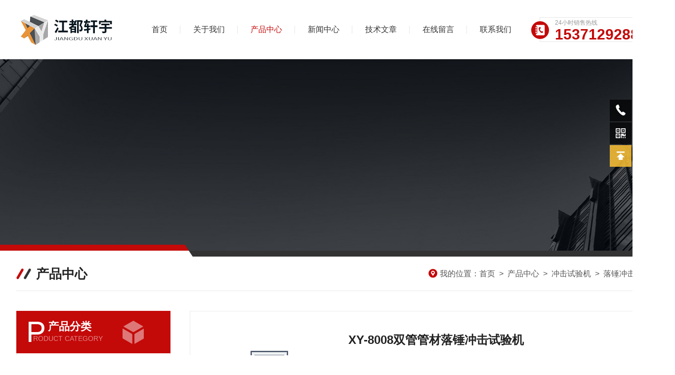

--- FILE ---
content_type: text/html; charset=utf-8
request_url: http://www.jsfy17.com/SonList-734772.html
body_size: 9441
content:
<!DOCTYPE html PUBLIC "-//W3C//DTD XHTML 1.0 Transitional//EN" "http://www.w3.org/TR/xhtml1/DTD/xhtml1-transitional.dtd">
<html xmlns="http://www.w3.org/1999/xhtml">

<head>
<link rel="canonical" href="http://www.jsfy17.com/SonList-734772.html" />

  <meta http-equiv="Content-Type" content="text/html; charset=utf-8" />
  <TITLE>落锤冲击试验机-江都轩宇试验机械厂</TITLE>
<META NAME="Description" CONTENT="江都轩宇试验机械厂专业供应销售落锤冲击试验机系列产品,公司具有良好的市场信誉,专业的售后和技术服务团队,凭借多年不断技术创新,迎得了客户的认可,欢迎来电来涵洽谈合作！">
<META NAME="Keywords" CONTENT="落锤冲击试验机">
  <link rel="stylesheet" type="text/css" href="/skins/197654/css/Common.css">
  <link rel="stylesheet" type="text/css" href="/skins/197654/css/nyStyle.css">

  <link rel="stylesheet" type="text/css" href="/skins/197654/css/swiper.min.css">
  <script src="/skins/197654/js/jquery-3.7.1.min.js"></script>
  <script src="/skins/197654/js/swiper.min.js"></script>

  <!--导航当前状态 JS-->
  <script language="javascript" type="text/javascript">
    var nav = '3';
  </script>
  <!--导航当前状态 JS END-->

  <link rel="shortcut icon" href="/skins/197654/favicon.ico">
<script type="application/ld+json">
{
"@context": "https://ziyuan.baidu.com/contexts/cambrian.jsonld",
"@id": "http://www.jsfy17.com/SonList-734772.html",
"title": "落锤冲击试验机-江都轩宇试验机械厂",
"upDate": "2024-11-27T21:11:41"
    }</script>
<script language="javaScript" src="/js/JSChat.js"></script><script language="javaScript">function ChatBoxClickGXH() { DoChatBoxClickGXH('https://chat.chem17.com',181156) }</script><script>!window.jQuery && document.write('<script src="https://public.mtnets.com/Plugins/jQuery/2.2.4/jquery-2.2.4.min.js" integrity="sha384-rY/jv8mMhqDabXSo+UCggqKtdmBfd3qC2/KvyTDNQ6PcUJXaxK1tMepoQda4g5vB" crossorigin="anonymous">'+'</scr'+'ipt>');</script><script type="text/javascript" src="https://chat.chem17.com/chat/KFCenterBox/197654"></script><script type="text/javascript" src="https://chat.chem17.com/chat/KFRightBox/197654"></script><script>
(function(){
var bp = document.createElement('script');
var curProtocol = window.location.protocol.split(':')[0];
if (curProtocol === 'https') {
bp.src = 'https://zz.bdstatic.com/linksubmit/push.js';
}
else {
bp.src = 'http://push.zhanzhang.baidu.com/push.js';
}
var s = document.getElementsByTagName("script")[0];
s.parentNode.insertBefore(bp, s);
})();
</script>
</head>

<body>

<!--lyTop start-->
<div class="lyTop">
  <div class="lyTop_main w1300">

    <div class="lyLogo">
      <a href="/" title="江都轩宇试验机械厂"><img src="/skins/197654/images/logo.jpg" alt="江都轩宇试验机械厂" /></a>
    </div>

    <!--lyNav start-->
    <div class="lyNav">
      <ul>
        <li id="navId1"><a href="/">首页</a></li>
        <li id="navId2"><a href="/aboutus.html">关于我们</a></li>
        <li id="navId3"><a href="/products.html">产品中心</a></li>
        <li id="navId4"><a href="/news.html">新闻中心</a></li>
        <li id="navId5"><a href="/article.html">技术文章</a></li>
        <li id="navId6"><a href="/order.html">在线留言</a></li>
        <li id="navId7"><a href="/contact.html">联系我们</a></li>
      </ul>
    </div>
    <script language="javascript" type="text/javascript">
      try {
        document.getElementById("navId" + nav).className = "active";
      }
      catch (e) { }
    </script>
    <!--lyNav end-->

    <div class="lyTel">
      <i>
        <svg t="1727607392944" class="icon" viewBox="0 0 1024 1024" version="1.1" xmlns="http://www.w3.org/2000/svg"
          p-id="7596" width="200" height="200">
          <path
            d="M818 64H238.8c-48.3 0-87.4 39.2-87.4 87.4v28.2c10.1-4.1 21.2-6.4 32.8-6.4 48.3 0 87.4 39.2 87.4 87.4v480.8c0 48.3-39.1 87.4-87.4 87.4-11.6 0-22.7-2.3-32.8-6.4v50.1c0 48.3 39.1 87.4 87.4 87.4H818c48.3 0 87.4-39.1 87.4-87.4V151.4c0-48.2-39.2-87.4-87.4-87.4z m-52.9 652.4c-1.9 9.8-17.2 16.1-17.2 16.1s-41.6 20.4-79.3 21.8c-62.7 2.2-101.8-32.9-109-38.9-17-14.2-32.2-32.6-32.2-32.6s-48.4-55.2-81.6-116.3c-43.5-80.2-64.5-164.5-46.5-220.2 16.4-50.9 61.4-88.8 61.4-88.8s15-14 26.8-13.7c2.9 0 18.7-0.1 30.2 7.8 7.2 4.9 22.4 17.7 31.3 33 9.2 15.8 12.1 34.3 13.2 40.4 3.8 21-1.7 38.7-1.9 39.1-3.5 10.6-16.9 17.3-16.9 17.3L509.2 401s-10.3 6.6-14.4 15.8c-3.5 7.8-1.1 18.5-1.1 18.5s12.3 47.6 36.8 91.9c25.2 45.4 62.7 87.5 62.7 87.5s11.8 14 24.1 16.3c10.2 1.9 21.1-7.7 21.1-7.7l32.7-18.7s14.4-8.9 24.7-7c15.4 2.8 37.2 18 52.8 45.7 12.8 22.6 19.3 59 16.5 73.1z"
            fill="#ffffff" p-id="7597"></path>
          <path
            d="M162.3 238.8h21.9c24.1 0 43.7 19.6 43.7 43.7v43.7c0 24.1-19.6 43.7-43.7 43.7h-21.9c-24.1 0-43.7-19.6-43.7-43.7v-43.7c0-24.1 19.6-43.7 43.7-43.7zM162.3 435.5h21.9c24.1 0 43.7 19.6 43.7 43.7v43.7c0 24.2-19.6 43.8-43.7 43.8h-21.9c-24.1 0-43.7-19.6-43.7-43.8v-43.7c0-24.1 19.6-43.7 43.7-43.7zM162.3 632.2h21.9c24.1 0 43.7 19.6 43.7 43.7v43.7c0 24.2-19.6 43.7-43.7 43.7h-21.9c-24.1 0-43.7-19.6-43.7-43.7v-43.7c0-24.1 19.6-43.7 43.7-43.7z"
            fill="#ffffff" p-id="7598"></path>
        </svg>
      </i>
      <span>24小时销售热线</span>
      <p>15371292889</p>
    </div>

    <div class="clear"></div>

  </div>
</div>
<!--lyTop end-->

<script src="https://www.chem17.com/mystat.aspx?u=fuyuanyq"></script>
<script> document.body.onselectstart=document.body.oncontextmenu=function(){return false;};</script>

<!--nyBanner 开始-->
<div class="nyBanner"><img src="/skins/197654/images/nybanner.jpg" class="nyBa" /><i class="nyBaFl"></i><i class="nyBaFr"></i></div>
<!--nyBanner 结束-->

<!--产品中心 开始-->
<div class="NyMain">
    <div class="NyMain_Top">
        <p><img src="/skins/197654/images/ico01.png" />产品中心</p>
        <div class="lyMbx">
            <img src="/skins/197654/images/MbxIco.png" />我的位置：<a href="/">首页</a>&nbsp;&nbsp;&gt;&nbsp;&nbsp;<a href="/products.html">产品中心</a>&nbsp;&nbsp;&gt;&nbsp;&nbsp;<a href="/ParentList-537802.html">冲击试验机</a>&nbsp;&nbsp;&gt;&nbsp;&nbsp;<a href="">落锤冲击试验机</a>


        </div>
        <div class="clear"></div>
    </div>
	<div class="NyLeft">
        <div class="cp_type">
            <div class="hd"><p><i>P</i>产品分类<span>RODUCT CATEGORY </span></p></div>
            <div class="bd">
                <ul>
                    
                    <li>
                        <p><a href="/ParentList-537802.html" >冲击试验机</a><span></span></p>
                        <div>
                             
                            <a href="/SonList-734776.html">橡胶冲击回弹性试验机</a> 
                             
                            <a href="/SonList-734775.html">杜邦冲击试验机</a> 
                             
                            <a href="/SonList-734774.html">简易塑料管冲击试验机</a> 
                             
                            <a href="/SonList-734773.html">冲片机</a> 
                             
                            <a href="/SonList-734772.html">落锤冲击试验机</a> 
                             
                            <a href="/SonList-734771.html">简支梁冲击试验机</a> 
                             
                            <a href="/SonList-734770.html">悬臂梁冲击试验机</a> 
                            
                        </div>
                    </li>
                    
                </ul>
                <div class="nyPro_all"><a href="/products.html">查看全部<i></i></a></div>
            </div>
        </div>
        <script type="text/javascript" src="/skins/197654/js/pt_js.js"></script>
        
        <div class="nyArt">
            <div class="nyArt_tit"><p><i>A</i>相关文章<span>RTICLES</span></p></div>
            <div class="nyArt_list">
                <dl>
                    
                	<dd><a href="/Article-408725.html"><i></i>拉力试验机夹具体的正确安装方法</a></dd>
                    
                	<dd><a href="/Article-373874.html"><i></i>裁刀的保养及维护</a></dd>
                    
                	<dd><a href="/Article-428565.html"><i></i>GB-T1040塑料拉伸性能试验方法 塑料拉力试验机</a></dd>
                    
                	<dd><a href="/Article-4136631.html"><i></i>高精哑铃裁刀橡胶裁刀简介</a></dd>
                    
                </dl>
                <div class="nyArt_all"><a href="/article.html">查看全部<i></i></a></div>
            </div>
        </div>
    </div>
    <div class="NyRight">
        <div class="NyProlist">
        	<ul>
                
                
                <li><div class="proList_img"><a href="/Products-6133907.html"><img src="/images/wutu.gif" alt="XY-8008双管管材落锤冲击试验机" /></a></div>
<div class="proList_text">
    <div class="proList_name"><a href="/Products-6133907.html">XY-8008双管管材落锤冲击试验机</a></div>
    <div class="proList_ms">双管管材落锤冲击试验机适用于对塑料、玻璃、陶瓷等非金属材料试样或制品进行冲击试验，是用以评价材料抗冲击性能的一种测试仪器。同时，也可以对同种材料、同种规格的试样进行冲击对比试验，以鉴定材料质量的优劣，对通过法和梯度法两种试验方法均适用。</div>
    <dl>
        <dd><em>01</em><p>更新日期</p><span>2024-11-27</span></dd>
        <dd><em>02</em><p>厂商性质</p><span>生产厂家</span></dd>
        <dd><em>03</em><p>浏览量</p><span>3555</span></dd>
    </dl>
</div>
</li>
                	
                
                
                <li><div class="proList_img"><a href="/Products-6133825.html"><img src="/images/wutu.gif" alt="XY-8007管材状落锤冲击试验机" /></a></div>
<div class="proList_text">
    <div class="proList_name"><a href="/Products-6133825.html">XY-8007管材状落锤冲击试验机</a></div>
    <div class="proList_ms">江苏管材状落锤冲击试验机用于对塑料板材、管材、异形材、玻璃、陶瓷等非金属材料进行冲击试验，以评价材料抗冲击性能的一种测试仪器。</div>
    <dl>
        <dd><em>01</em><p>更新日期</p><span>2024-11-27</span></dd>
        <dd><em>02</em><p>厂商性质</p><span>生产厂家</span></dd>
        <dd><em>03</em><p>浏览量</p><span>3815</span></dd>
    </dl>
</div>
</li>
                	
                
                
                <li><div class="proList_img"><a href="/Products-6818241.html"><img src="http://img46.chem17.com/gxhpic_c60d7da103/0a315bd432c3de75a5e7d0fc54d4225ef52f176d37397dec7063b6ed45258db6_300_300_5.jpg" alt="XY-8007非金属落锤冲击试验机" /></a></div>
<div class="proList_text">
    <div class="proList_name"><a href="/Products-6818241.html">XY-8007非金属落锤冲击试验机</a></div>
    <div class="proList_ms">福源管材状非金属落锤冲击试验机用于对塑料板材、管材、异形材、玻璃、陶瓷等非金属材料进行冲击试验，以评价材料抗冲击性能的一种测试仪器。</div>
    <dl>
        <dd><em>01</em><p>更新日期</p><span>2024-11-27</span></dd>
        <dd><em>02</em><p>厂商性质</p><span>生产厂家</span></dd>
        <dd><em>03</em><p>浏览量</p><span>5829</span></dd>
    </dl>
</div>
</li>
                	
                
                
                <li><div class="proList_img"><a href="/Products-6803528.html"><img src="/images/wutu.gif" alt="XY-8008非金属材料落锤冲击试验机" /></a></div>
<div class="proList_text">
    <div class="proList_name"><a href="/Products-6803528.html">XY-8008非金属材料落锤冲击试验机</a></div>
    <div class="proList_ms">非金属材料冲击试验机适用于对塑料、玻璃、陶瓷等非金属材料试样或制品进行冲击试验，是用以评价材料抗冲击性能的一种测试仪器。同时，也可以对同种材料、同种规格的试样进行冲击对比试验，以鉴定材料质量的优劣，对通过法和梯度法两种试验方法均适用。</div>
    <dl>
        <dd><em>01</em><p>更新日期</p><span>2024-11-27</span></dd>
        <dd><em>02</em><p>厂商性质</p><span>生产厂家</span></dd>
        <dd><em>03</em><p>浏览量</p><span>4053</span></dd>
    </dl>
</div>
</li>
                	
                
                
                <li><div class="proList_img"><a href="/Products-6803519.html"><img src="/images/wutu.gif" alt="XY-8008塑料管落锤冲击试验机" /></a></div>
<div class="proList_text">
    <div class="proList_name"><a href="/Products-6803519.html">XY-8008塑料管落锤冲击试验机</a></div>
    <div class="proList_ms">塑料管材落锤冲击试验机适用于对塑料、玻璃、陶瓷等非金属材料试样或制品进行冲击试验，是用以评价材料抗冲击性能的一种测试仪器。同时，也可以对同种材料、同种规格的试样进行冲击对比试验，以鉴定材料质量的优劣，对通过法和梯度法两种试验方法均适用。</div>
    <dl>
        <dd><em>01</em><p>更新日期</p><span>2024-11-27</span></dd>
        <dd><em>02</em><p>厂商性质</p><span>生产厂家</span></dd>
        <dd><em>03</em><p>浏览量</p><span>3673</span></dd>
    </dl>
</div>
</li>
                	
                
            </ul>
        </div>
        
        <!--分页 开始-->
        <div id="fengye">共&nbsp;5&nbsp;条记录，当前&nbsp;1&nbsp;/&nbsp;1&nbsp;页&nbsp;&nbsp;首页&nbsp;&nbsp;上一页&nbsp;&nbsp;下一页&nbsp;&nbsp;末页&nbsp;&nbsp;跳转到第<input style="width:20px" class="p_input" type="text" name="custompage" id="custompage" onkeypress="return event.keyCode>=48&&event.keyCode<=57">页&nbsp;<input type="button" value="GO" style="width:40px;height:22px"/></div>
        <!--分页 结束-->
        
    </div>
    <div class="clear"></div>
</div>
<!--产品中心 结束-->

<!--lyFoot start-->
<div class="lyFoot nyFoot">
  <div class="lyFoot_main w1300">
    <div class="lyFoot_nav">
      <ul>
        <li><a href="/">首页</a></li>
        <li><a href="/aboutus.html">关于我们</a></li>
        <li><a href="/products.html">产品中心</a></li>
        <li><a href="/news.html">新闻中心</a></li>
        <li><a href="/article.html">技术文章</a></li>
        <li><a href="/order.html">在线留言</a></li>
        <li><a href="/contact.html">联系我们</a></li>
      </ul>

      <div class="toTop">
        <a href="javascript:;">
          <i>
            <svg t="1727678032827" class="icon" viewBox="0 0 1024 1024" version="1.1" xmlns="http://www.w3.org/2000/svg"
              p-id="8780" width="200" height="200">
              <path
                d="M39.3846 0h945.2307692307693v157.53846153846155h-945.2307692307693V0zM984.6154 708.9231h-236.30769230769232v315.0769230769231h-472.61538461538464V708.9230769230769h-236.30769230769232l472.6154-472.6154L984.6154 708.9231z"
                p-id="8781" fill="#ffffff"></path>
            </svg>
          </i>
        </a>
      </div>

      <div class="lyFoot_ewm">
        <i>
          <svg t="1727677998554" class="icon" viewBox="0 0 1024 1024" version="1.1" xmlns="http://www.w3.org/2000/svg"
            p-id="6923" width="200" height="200">
            <path
              d="M693.12 347.264c11.776 0 23.36 0.896 35.008 2.176-31.36-146.048-187.456-254.528-365.696-254.528C163.2 94.912 0 230.656 0 403.136c0 99.52 54.272 181.248 145.024 244.736L108.8 756.864l126.72-63.488c45.312 8.896 81.664 18.112 126.912 18.112 11.392 0 22.656-0.512 33.792-1.344-7.04-24.256-11.2-49.6-11.2-76.032C385.088 475.776 521.024 347.264 693.12 347.264zM498.304 249.024c27.392 0 45.376 17.984 45.376 45.248 0 27.136-17.984 45.312-45.376 45.312-27.072 0-54.336-18.176-54.336-45.312C443.968 266.944 471.168 249.024 498.304 249.024zM244.672 339.584c-27.2 0-54.592-18.176-54.592-45.312 0-27.264 27.392-45.248 54.592-45.248S289.92 266.944 289.92 294.272C289.92 321.408 271.872 339.584 244.672 339.584zM1024 629.76c0-144.896-145.024-262.976-307.904-262.976-172.48 0-308.224 118.144-308.224 262.976 0 145.28 135.808 262.976 308.224 262.976 36.096 0 72.512-9.024 108.736-18.112l99.392 54.528-27.264-90.624C969.728 783.872 1024 711.488 1024 629.76zM616.128 584.384c-17.984 0-36.224-17.92-36.224-36.224 0-18.048 18.24-36.224 36.224-36.224 27.52 0 45.376 18.176 45.376 36.224C661.504 566.464 643.648 584.384 616.128 584.384zM815.488 584.384c-17.856 0-36.032-17.92-36.032-36.224 0-18.048 18.112-36.224 36.032-36.224 27.264 0 45.376 18.176 45.376 36.224C860.864 566.464 842.752 584.384 815.488 584.384z"
              fill="#ffffff" p-id="6924"></path>
          </svg>
        </i>
        <p><img src="/skins/197654/images/ewm01.jpg" /></p>
      </div>
      <div class="clear"></div>
    </div>

    <div class="lyFoot_lxfs">
      <ul>
        <li>
          <div class="lyFootLxfs_con">
            <div class="lxfsIcon">
              <i>
                <svg t="1727681664658" class="icon" viewBox="0 0 1024 1024" version="1.1"
                  xmlns="http://www.w3.org/2000/svg" p-id="18492" width="200" height="200">
                  <path
                    d="M637.6 680.96c-6.4 1.232-11.456 4.784-21.152 15.088l-7.712 8.192c-18.16 19.248-33.44 30.112-56.528 36.048-26.352 6.816-54 0.4-76.464-17.072-15.424-12.08-72.704-69.36-99.936-101.856l-18.976-22.4-0.688-0.88c-37.952-44.704-50.656-60.752-55.84-73.04-14.672-34.4-15.024-67.376 0-95.104 8.4-15.68 21.296-26.48 40.48-37.536 2.32-1.376 18.976-10.448 22.256-12.496 2.24-1.36 3.008-2.048 2.24-0.816 12.72-21.984 5.472-88.816-19.776-149.568-28.96-69.92-86.368-122.4-107.664-117.088-36.928 9.36-90.32 40.624-115.648 69.84-58.56 67.584 3.616 338.4 157.92 522.448 137.76 164.176 363.568 269.248 496.96 238.72 30.656-7.04 84.384-80.416 88.624-125.536 1.568-17.072-48-63.36-108.272-96.128-49.84-27.04-100.16-44.368-119.888-40.816h0.08z m144.256-4.16c78.64 42.72 139.2 99.2 134.768 145.952-6.144 65.536-74.016 158.24-128.144 170.592C633.856 1028.8 389.808 915.2 240.912 737.552 72.368 536.72 4.24 240.032 83.488 148.816c32.432-37.536 95.104-74.208 141.92-86.016 53.328-13.312 129.92 56.672 167.392 147.2 30.72 74.064 39.6 155.36 16.864 194.752a53.52 53.52 0 0 1-19.184 18.432c-4.976 3.2-23.2 13.04-24.16 13.648-11.6 6.704-18.08 12.096-20.896 17.408-7.088 13.12-6.96 29.84 2.048 50.88 2.048 4.832 17.28 24 47.728 60l0.672 0.8 19.12 22.608c25.12 29.968 79.872 84.8 92.304 94.48a36.656 36.656 0 0 0 32.08 7.776c11.952-3.072 20-8.8 32.08-21.632l7.712-8.192c16.528-17.472 29.36-26.624 49.152-30.24 35.44-6.56 93.392 13.52 153.536 46.144V676.8z"
                    fill="#ffffff" p-id="18493"></path>
                  <path
                    d="M941.056 493.712a25.6 25.6 0 1 1-51.056-3.008c10.848-183.776-130.128-342.16-314.304-353.008a25.6 25.6 0 0 1 3.008-51.136C791.072 99.12 953.6 281.76 941.056 493.712zM641.44 476a25.6 25.6 0 1 1-51.136-2.992 34 34 0 0 0-32.224-35.632 25.6 25.6 0 1 1 2.928-51.072c47.104 2.72 83.152 42.88 80.432 89.696z m149.76 9.568a25.632 25.632 0 0 1-51.2-2.528c5.056-101.312-72.896-189.104-173.392-195.52a25.6 25.6 0 1 1 3.28-51.056c128.48 8.192 227.68 119.872 221.328 249.104z"
                    fill="#ffffff" p-id="18494"></path>
                </svg>
              </i>
            </div>
            <div class="lxfsText">
              <span>电话：TEL</span>
              <p>0514-86277924</p>
            </div>
          </div>
        </li>
        <li>
          <div class="lyFootLxfs_con">
            <div class="lxfsIcon">
              <i>
                <svg t="1727682120056" class="icon" viewBox="0 0 1339 1024" version="1.1"
                  xmlns="http://www.w3.org/2000/svg" p-id="35819" width="200" height="200">
                  <path
                    d="M1147.431385 106.653538h-976.738462a61.755077 61.755077 0 0 0-15.438769 1.969231l473.088 473.009231a31.192615 31.192615 0 0 0 44.110769 0l474.978462-474.978462z m67.426461 20.716308l-381.006769 381.006769 384.236308 384.315077c7.955692-10.476308 12.681846-23.630769 12.681846-37.730461V169.038769a62.227692 62.227692 0 0 0-15.911385-41.668923z m-60.258461 789.976616l-364.859077-364.859077-73.255385 73.255384a93.499077 93.499077 0 0 1-132.332308 0l-73.255384-73.255384L149.819077 913.723077c6.616615 2.363077 13.627077 3.623385 20.952615 3.623385h983.906462z m-1045.267693-51.357539l357.612308-357.612308-356.352-356.194461a62.385231 62.385231 0 0 0-2.284308 16.856615v685.922462c0 3.780923 0.315077 7.483077 0.945231 11.027692zM170.614154 44.347077h997.691077a124.691692 124.691692 0 0 1 124.770461 124.691692v685.922462a124.691692 124.691692 0 0 1-124.770461 124.770461H170.692923a124.691692 124.691692 0 0 1-124.770461-124.770461V169.038769A124.691692 124.691692 0 0 1 170.692923 44.347077z"
                    fill="#ffffff" p-id="35820"></path>
                </svg>
              </i>
            </div>
            <div class="lxfsText">
              <span>邮箱：EMAIL</span>
              <p>fuyuanyq@163.com</p>
            </div>
          </div>
        </li>
        <li>
          <div class="lyFootLxfs_con">
            <div class="lxfsIcon">
              <i>
                <svg t="1727682026675" class="icon" viewBox="0 0 1024 1024" version="1.1"
                  xmlns="http://www.w3.org/2000/svg" p-id="28891" width="200" height="200">
                  <path
                    d="M145.53649355 315.21961506l62.48868332 0L208.02517687 122.01109898c0-16.44327797 6.57097059-31.24222813 18.08549223-42.75674977l0 0c10.69447127-10.69447127 25.49342144-17.26332834 41.93669941-17.26332834l494.9743697 0c15.61054641 0 31.24434167 6.57097059 41.92401821 17.26332834l0 0c10.68179008 11.51452164 17.28023659 26.31558534 17.28023658 42.75674977l0 193.20851608 63.3087337 0c22.1751764 0 42.73772798 9.05014347 58.34616086 23.85120717 0 0.8221639 0.82427743 0.8221639 0.82427743 1.64221427 14.81585842 14.79895017 23.02904328 35.3509341 23.02904328 57.55781347l0 260.6238422c0 22.20899291-9.03534875 43.59582193-23.85120717 58.37786384-15.61054641 14.81797195-36.17098446 23.85332071-58.34616087 23.8533207l-63.30873369 0 0 158.67974589c0 15.63379526-6.59844651 31.2401146-17.28023659 41.94938059l0 0c-11.49972691 10.67967655-26.31347181 17.25064714-42.74406858 17.25064715L268.04525497 959.00565034c-16.44327797 0-31.24222813-6.57097059-41.9366994-17.25064715l-0.82005036 0c-10.69447127-10.70715247-17.26332834-26.31347181-17.26332834-41.94938059l0-158.67974589L145.53649355 741.12587671c-23.02904328 0-43.57891367-9.03534875-58.37997737-23.8533207-0.82005037-0.81793683-0.82005037-0.81793683-1.64221427-1.6379872-13.9788998-14.78838251-23.01424855-35.35516115-23.01424855-56.73987664L62.50005336 398.27084997c0-23.02904328 9.03534875-43.57891367 24.65646282-59.20002774C101.95757988 324.26975854 122.50745027 315.21961506 145.53649355 315.21961506L145.53649355 315.21961506zM251.60409054 590.65931568l0 129.08184555c0 0.8221639 0 1.64010073 0 2.46226463l0 177.60219674c0 4.10659243 1.64221427 8.21529839 4.92875633 10.70715246l0 0.82005037c2.46437816 2.46226463 6.58576531 4.10659243 11.51452164 4.10659242l494.15643286 0c4.92875633 0 9.03534875-1.64432779 11.49972692-4.10659242l0-0.82005037c3.28654206-2.49396761 4.92875633-6.60056004 4.92875632-10.70715246L778.63228461 592.30152995c0-4.10659243-1.64221427-8.21529839-4.92875632-11.49972692l0 0c-2.46437816-2.46437816-6.57097059-4.10447889-11.49972692-4.1044789L268.04525497 576.69732413c-4.92875633 0-9.05014347 1.64010073-11.51452164 4.1044789l0 0C254.06635517 583.26618119 252.42414091 586.55060972 251.60409054 590.65931568L251.60409054 590.65931568zM208.02517687 697.56175777l0-105.26022782c0-0.8221639 0-2.46437816 0-4.10659243l0-2.46437816c0-16.45595915 6.57097059-31.24222813 18.08549223-41.92401821l0 0c10.69447127-10.7029254 25.49342144-17.27812305 41.93669941-17.27812306l494.9743697 0c16.42848324 0 31.24434167 6.57308412 41.92401821 17.27812306l0 0c10.68179008 10.68179008 17.28023659 25.46805905 17.28023658 41.92401821l0 111.83119841 63.3087337 0c10.67967655 0 20.53296213-4.14040894 27.10393273-11.52931636 7.42272393-6.57097059 11.52931636-16.42848324 11.52931636-27.13774924L924.16797579 398.27084997c0-10.69447127-4.10659243-20.56466511-10.70503893-27.13774924l-0.82427743-0.82005037c-6.57097059-7.40792921-16.42425617-11.51452164-27.10393273-11.51452164L145.53649355 358.79852872c-10.69235774 0-20.54987039 4.10659243-27.95568607 11.51452164-7.39524802 6.57097059-11.51452164 16.44327797-11.51452164 27.95779961l0 260.6238422c0 9.8871021 4.12138715 19.74461475 10.69235774 26.31558534l0.8221639 0.8221639c7.40581568 7.38890743 17.26332834 11.52931636 27.95568607 11.52931636L208.02517687 697.56175777zM763.02173821 105.56782101L268.04525497 105.56782101c-4.92875633 0-8.22797958 1.64221427-11.51452164 4.92875633l0 0 0 0c-3.28654206 2.46437816-4.92875633 6.57097059-4.92875632 11.51452164l0 193.20851608 527.02819408 0L778.63017109 122.01109898c0-4.94355105-1.64221427-9.05014347-4.92875633-11.51452164l0.8221639 0-0.8221639 0C771.23703659 107.21214881 767.13044416 105.56782101 763.02173821 105.56782101L763.02173821 105.56782101z"
                    fill="#ffffff" p-id="28892"></path>
                </svg>
              </i>
            </div>
            <div class="lxfsText">
              <span>传真：FAX</span>
              <p>0514-86277924</p>
            </div>
          </div>
        </li>
        <div class="clear"></div>
      </ul>
    </div>

    <div class="lyFoot_copy">
      <p class="fl">
        版权所有&copy; 2026 江都轩宇试验机械厂 All Rights Reserved&nbsp;&nbsp;&nbsp;&nbsp;
        备案号：<a href="http://beian.miit.gov.cn" target="_blank" rel="nofollow">苏ICP备12016481号-1</a>
      </p>
      <p class="fr">
        技术支持：<a href="https://www.chem17.com" target="_blank" rel="nofollow">化工仪器网</a>&nbsp;&nbsp;&nbsp;&nbsp;
        <a href="https://www.chem17.com/login" target="_blank" rel="nofollow">管理登录</a>&nbsp;&nbsp;&nbsp;&nbsp;
        <a href="/sitemap.xml" target="_blank">sitemap.xml</a>
      </p>
      <div class="clear"></div>
    </div>

  </div>
</div>
<!--lyFoot end-->

<script src="/skins/197654/js/common.js"></script>


<!--右侧客服 开始-->
<div class="kfView6">
  <!--<a href="tencent://message/?uin=351978361&Site=&Menu=yes" target="_blank" class="qqa"></a>
    <a onclick="ChatBoxClickGXH()" href="#" target="_self" class="qqa"></a>-->
  <div class="tela"><a href="tel:0514-86277924"></a>
    <div class="wz">
      <p>TEL：0514-86277924<em></em></p>
    </div>
  </div>
  <div class="wxa"><span></span>
    <div class="code">
      <p><img src="/skins/197654/images/ewm01.jpg" /><em></em></p><span>扫码添加微信</span>
    </div>
  </div>
  <a href="/products.html" class="pfpro"></a>
  <a href="/contact.html" class="pflxwm"></a>
  <a class="totop"></a>
</div>
<!--网站右侧漂浮 end-->
<script src="/skins/197654/js/kf.js"></script>



 <script type='text/javascript' src='/js/VideoIfrmeReload.js?v=001'></script>
  
</html>
</body>

--- FILE ---
content_type: text/css
request_url: http://www.jsfy17.com/skins/197654/css/Common.css
body_size: 4029
content:
@charset "utf-8";
/* CSS Document */

/**common**/
* {
  margin: 0;
  padding: 0;
  -webkit-box-sizing: border-box;
  -moz-box-sizing: border-box;
  box-sizing: border-box;
  transition: all 0.5s;
  -webkit-transition: all 0.5s;
  -moz-transition: all 0.5s;
  -o-transition: all 0.5s;
}

html,
body {
  min-width: 1366px;
}

body,
div,
dl,
dt,
dd,
ul,
ol,
li,
h1,
h2,
h3,
h4,
h5,
h6,
pre,
form,
fieldset,
input,
textarea,
blockquote,
p {
  margin: 0;
  padding: 0;
  font: 14px/1 Arial, RobotoRegular, Helvetica, \5FAE\8F6F\96C5\9ED1, sans-serif;
}

table,
td,
tr,
th {
  border-collapse: collapse;
  border-spacing: 0;
  font-size: 14px;
}

ol,
ul {
  list-style: none;
}

li {
  list-style-type: none;
}

img {
  vertical-align: middle;
  border: 0;
}

h1,
h2,
h3,
h4,
h5,
h6 {
  font-size: inherit;
  font-weight: normal;
}

.clear {
  clear: both;
}

.clear:after {
  display: block;
  overflow: hidden;
  clear: both;
  height: 0;
  visibility: hidden;
  content: ".";
}

a {
  text-decoration: none;
}

a:visited {
  text-decoration: none;
}

a:hover {
  text-decoration: none;
}

a:active {
  text-decoration: none;
}

::placeholder {
  color: #999;
}

.fl {
  float: left;
}

.fr {
  float: right;
}

.w1300 {
  width: 1300px;
}

@media (max-width:1440px) {
  .w1300 {
    width: 94%;
  }
}

/* 设置滚动条的样式 */
::-webkit-scrollbar {
  width: 0;
}

/* 滚动槽宽度 */
::-webkit-scrollbar-track {
  background-color: #e6e6e6;
  border-radius: 0px;
}

::-webkit-scrollbar-thumb {
  background-color: #c40909;
}

/* 滚动条滑块默认状态 */
::-webkit-scrollbar-thumb:window-inactive {
  background-color: #c40909;
}

/* 滚动条滑块点击状态 */


/*头部 开始*/
.lyTop {
  width: 100%;
  height: auto;
  background-color: #fff;
}

.lyTop .lyTop_main {
  height: 120px;
  margin: 0 auto;
}

.lyTop_main .lyLogo {
  width: auto;
  height: 70px;
  overflow: hidden;
  margin: 25px 0;
  float: left;
}

.lyLogo a {
  display: table-cell;
  vertical-align: middle;
  width: 100%;
  height: 70px;
  overflow: hidden;
}

.lyLogo a img {
  display: inline-block;
  max-width: 100%;
  height: auto;
  max-height: 100%;
}


/* lyNav start */
.lyNav {
  padding: 30px 0 30px 30px;
  position: relative;
  z-index: 2;
  float: left;
}

.lyNav ul {
  display: flex;
  justify-content: space-between;
  flex-wrap: nowrap;
}

.lyNav ul li {
  flex-grow: 1;
  position: relative;
}

.lyNav ul li a {
  display: block;
  height: 60px;
  line-height: 60px;
  color: #333;
  font-size: 16px;
  text-align: center;
  padding: 0 26px;
}

.lyNav ul li:hover a,
.lyNav ul li.active a {
  color: #c40909;
}

.lyNav ul li::after {
  content: '';
  display: block;
  width: 1px;
  height: 16px;
  margin-top: -8px;
  background-color: #e6e6e6;
  position: absolute;
  top: 50%;
  right: 0;
}

.lyNav ul li:last-child::after {
  display: none;
}

.lyNav ul li a i {
  display: inline-block;
  width: 20px;
  height: 20px;
  overflow: hidden;
  margin: 0 8px 0 0;
  vertical-align: middle;
}

.lyNav ul li a i svg {
  display: block;
  width: 100%;
  height: 100%;
}

.lyNav ul li a i svg path {
  fill: #ffffff;
}

.lyNav ul li:hover a i svg path,
.lyNav ul li.active a i svg path {
  fill: #212f32;
}

/* lyNav end */


.lyTel {
  height: 50px;
  margin: 35px 0;
  padding: 0 14px 0 30px;
  border: 1px solid #e6e6e6;
  float: right;
  position: relative;
}

.lyTel span {
  display: block;
  line-height: 20px;
  color: #999;
  font-size: 12px;
}

.lyTel p {
  line-height: 28px;
  color: #c40909;
  font-weight:bold;
  font-size: 30px;
}

.lyTel i {
  display: block;
  width: 36px;
  height: 36px;
  padding: 6px;
  background-color: #c40909;
  border-radius: 50%;
  position: absolute;
  left: -18px;
  top: 7px;
}

.lyTel i svg {
  display: block;
  width: 100%;
  height: 100%;
}

.lyTel i svg path {
  fill: #ffffff;
}


/*lyKeywords start*/
.lyKeywords {
  height: 80px;
  background-color: #fff;
  position: relative;
  z-index: 1;
}

.lyKeywords::before {
  content: '';
  display: block;
  width: 40%;
  height: 90px;
  background-color: #c40909;
  position: absolute;
  top: -10px;
  right: 0;
}

.lyKeywords .lyKeywords_main {
  display: flex;
  align-items: center;
  justify-items: center;
  margin: 0 auto;
  position: relative;
  z-index: 1;
}

.lyKeywords_main .lyKeywords_left {
  width: 50%;
  padding: 10px 0 10px 32px;
  position: relative;
}

.lyKeywords_left i {
  display: block;
  width: 24px;
  height: 24px;
  overflow: hidden;
  margin-top: -12px;
  position: absolute;
  left: 0;
  top: 50%;
}

.lyKeywords_left i svg {
  display: block;
  width: 100%;
  height: 100%;
}

.lyKeywords_left i svg path {
  fill: #c40909;
}

.lyKeywords_left .lyKeywords_list {
  display: flex;
  align-items: center;
  justify-items: center;
}

.lyKeywords_list span {
  display: block;
  width: 100px;
  height: 40px;
  line-height: 40px;
  color: #333;
  font-size: 16px;
  vertical-align: top;
}

.lyKeywords_list p {
  width: calc(100% - 100px);
  min-height: 30px;
  max-height: 60px;
  overflow: hidden;
  line-height: 30px;
  color: #777;
  font-size: 16px;
  display: -webkit-box;
  text-overflow: ellipsis;
  -webkit-line-clamp: 2;
  -webkit-box-orient: vertical;
}

.lyKeywords_list p a {
  display: inline-block;
  line-height: 30px;
  color: #777;
  font-size: 16px;
  vertical-align: top;
  padding: 0 10px;
}

.lyKeywords_list p a:hover {
  color: #c40909;
}


.lyKeywords_main .lyKeywords_right {
  width: 50%;
  height: 80px;
  position: relative;
}

.lyKeywords_main .lyKeywords_right::before {
  content: '';
  display: block;
  width: 50%;
  height: 54px;
  background-color: #222;
  transform: skewX(-15deg);
  -webkit-transform: skewX(-15deg);
  -moz-transform: skewX(-15deg);
  -ms-transform: skewX(-15deg);
  -o-transform: skewX(-15deg);
  position: absolute;
  left: 0;
  bottom: 0;
}

.lyKeywords_main .lyKeywords_right::after {
  content: '';
  display: block;
  width: 100%;
  height: 90px;
  background-color: #c40909;
  transform: skewX(-30deg);
  -webkit-transform: skewX(-30deg);
  -moz-transform: skewX(-30deg);
  -ms-transform: skewX(-30deg);
  -o-transform: skewX(-30deg);
  position: absolute;
  left: 18px;
  bottom: 0;
}

.lyKeywords_right dl {
  height: 48px;
  margin: 11px 0 11px 60px;
  float: left;
  position: relative;
  z-index: 1;
}

.lyKeywords_right dl dd {
  line-height: 48px;
  color: #fff;
  font-size: 16px;
  font-weight: bold;
  margin-right: 30px;
  float: left;
}

.lyKeywords_right dl dd i {
  display: block;
  width: 48px;
  height: 48px;
  overflow: hidden;
  margin-right: 10px;
  padding: 9px;
  border: 1px solid #fff;
  border-radius: 50%;
  float: left;
}

.lyKeywords_right dl dd i svg {
  display: block;
  width: 100%;
  height: 100%;
}

.lyKeywords_right dl dd i svg path {
  fill: #ffffff;
}

.lySearch {
  width: 250px;
  height: 48px;
  overflow: hidden;
  margin: 11px 0;
  padding-right: 48px;
  background-color: #fff;
  border-radius: 24px;
  float: right;
  position: relative;
  z-index: 1;
}

.lySearch .scIpt {
  width: 100%;
  height: 48px;
  padding: 5px 15px;
}

.lySearch .scIpt input {
  display: block;
  width: 100%;
  height: 38px;
  overflow: hidden;
  line-height: 38px;
  color: #222;
  font-size: 15px;
  white-space: nowrap;
  text-overflow: ellipsis;
  padding: 0;
  background-color: #fff !important;
  border-radius: 0 !important;
  border: 0;
  outline: none;
}

.lySearch .scIpt input::placeholder {
  color: #bbb;
}

.lySearch .scBtn {
  width: 48px;
  height: 48px;
  padding: 7px;
  position: absolute;
  top: 0;
  right: 0;
}

.lySearch .scBtn button {
  display: block;
  width: 100%;
  height: 100%;
  padding: 6px;
  overflow: hidden;
  background-color: #c40909 !important;
  border-radius: 50% !important;
  border: 0;
  outline: none;
  cursor: pointer;
}

.lySearch .scBtn button i {
  display: block;
  width: 100%;
  height: 100%;
  overflow: hidden;
  margin: 0 auto;
}

.lySearch .scBtn button i svg {
  display: block;
  width: 100%;
  height: 100%;
}

.lySearch .scBtn button i svg path {
  fill: #ffffff;
}

/*lyKeywords end*/


.lyTitle {
  width: 150px;
  margin: 0 auto 50px;
  padding: 12px 0;
  border-top: 1px solid #d6d6d6;
  border-bottom: 1px solid #d6d6d6;
  position: relative;
}

.lyTitle1 {
  border-top: 1px solid rgba(255, 255, 255, .15);
  border-bottom: 1px solid rgba(255, 255, 255, .15);
}

.lyTitle p {
  height: 40px;
  line-height: 40px;
  color: #333;
  font-size: 36px;
  font-weight: bold;
  text-align: center;
  margin: 0 auto 6px;
}

.lyTitle1 p {
  color: #fff;
}

.lyTitle span {
  display: block;
  line-height: 20px;
  color: rgba(51, 51, 51, .35);
  font-size: 16px;
  text-align: center;
  margin: 0 auto;
}

.lyTitle1 span {
  color: rgba(255, 255, 255, .15);
}

.lyTitle::before {
  content: '“';
  display: block;
  height: 40px;
  line-height: 74px;
  color: #c40909;
  font-size: 84px;
  font-weight: bold;
  font-family: Arial;
  position: absolute;
  left: -60px;
  top: 0;
}

.lyTitle::after {
  content: '”';
  display: block;
  height: 40px;
  line-height: 74px;
  color: #c40909;
  font-size: 84px;
  font-weight: bold;
  font-family: Arial;
  position: absolute;
  right: -60px;
  top: 20px;
}


/* 友情链接 开始 */
.lyLinks {
  overflow: hidden;
  margin: -45px auto;
  position: relative;
  z-index: 1;
}

.lyLinks::before {
  content: '';
  display: block;
  width: 50%;
  height: 90px;
  background-color: #c40909;
  position: absolute;
  left: 0;
  top: 0;
}

.lyLinks .lyLinks_main {
  display: flex;
  align-items: center;
  height: 90px;
  margin: 0 auto;
  padding: 13px 0;
  background-color: #c40909;
  position: relative;
  z-index: 1;
}

.lyLinks .lyLinks_main::after {
  content: '';
  display: block;
  width: 0;
  height: 0;
  border-top: 90px solid #c40909;
  border-left: 0 solid transparent;
  border-right: 90px solid transparent;
  border-bottom: 0 solid transparent;
  position: absolute;
  right: -90px;
  top: 0;
}

.lyLinks_main .lyLinks_title {
  width: 164px;
  height: 40px;
  overflow: hidden;
  line-height: 42px;
  color: #fff;
  font-size: 48px;
  border-right: 1px solid rgba(255, 255, 255, .25);
  position: relative;
}

.lyLinks_title span {
  display: block;
  width: 80px;
  height: 24px;
  overflow: hidden;
  line-height: 24px;
  color: #fff;
  font-size: 16px;
  font-weight: bold;
  letter-spacing: 2px;
  text-align: center;
  background-color: #c40909;
  position: absolute;
  top: 0;
  left: 26px;
}

.lyLinks_main .lyLinks_list {
  width: calc(100% - 164px);
  min-height: 32px;
  max-height: 64px;
  overflow: hidden;
  line-height: 32px;
  color: rgba(255, 255, 255, .65);
  font-size: 16px;
  padding-left: 30px;
  display: -webkit-box;
  text-overflow: ellipsis;
  -webkit-line-clamp: 2;
  -webkit-box-orient: vertical;
}

.lyLinks_list a {
  display: inline-block;
  line-height: 32px;
  color: rgba(255, 255, 255, .65);
  font-size: 16px;
  margin-right: 20px;
}

.lyLinks_list a:hover {
  color: #fff;
}

/* 友情链接 结束 */


/* lyFoot start */
.lyFoot {
  padding-top: 105px;
  background-color: #222;
}

.nyFoot {
  padding-top: 50px;
}

.lyFoot .lyFoot_main {
  margin: 0 auto;
}

.lyFoot_main .lyFoot_nav {
  padding-bottom: 20px;
  border-bottom: 1px solid rgba(255, 255, 255, .1);
}

.lyFoot_nav ul {
  float: left;
}

.lyFoot_nav ul li {
  margin-right: 50px;
  float: left;
}

.lyFoot_nav ul li a {
  display: block;
  height: 44px;
  overflow: hidden;
  line-height: 44px;
  color: #fff;
  font-size: 16px;
}

.lyFoot_nav ul li a:hover {
  color: #c40909;
}


.toTop {
  margin-left: 36px;
  float: right;
}

.toTop a {
  display: block;
  width: 44px;
  height: 44px;
  overflow: hidden;
  background-color: rgba(255, 255, 255, 0);
  border: 1px dashed rgba(255, 255, 255, .25);
  border-radius: 50%;
}

.toTop a i {
  display: block;
  width: 100%;
  height: 100%;
  overflow: hidden;
  padding: 12px;
}

.toTop a i svg {
  display: block;
  width: 100%;
  height: 100%;
}

.toTop a i svg path {
  fill: #ffffff;
}

.toTop a:hover {
  background-color: #c40909;
  border: 1px dashed #c40909;
}

.lyFoot_ewm {
  position: relative;
  float: right;
}

.lyFoot_ewm i {
  display: block;
  width: 44px;
  height: 44px;
  overflow: hidden;
  padding: 10px;
  background-color: rgba(255, 255, 255, 0);
  border: 1px dashed rgba(255, 255, 255, .25);
  border-radius: 50%;
  cursor: pointer;
}

.lyFoot_ewm:hover i {
  background-color: #c40909;
  border: 1px dashed #c40909;
}

.lyFoot_ewm i svg {
  display: block;
  width: 100%;
  height: 100%;
}

.lyFoot_ewm i svg path {
  fill: #ffffff;
}


.lyFoot_ewm p {
  display: none;
  width: 120px;
  height: auto;
  background-color: #fff;
  margin-left: -60px;
  padding: 4px;
  position: absolute;
  left: 50%;
  bottom: 50px;
  z-index: 2;
}

.lyFoot_ewm:hover p {
  display: block;
}

.lyFoot_ewm p img {
  display: block;
  width: 100%;
}


.lyFoot_main .lyFoot_lxfs {
  padding: 50px 0;
  border-bottom: 1px solid rgba(255, 255, 255, .1);
}

.lyFoot_lxfs ul {
  margin: 0 -25px;
}

.lyFoot_lxfs ul li {
  width: 33.333333%;
  padding: 0 25px;
  float: left;
}

.lyFoot_lxfs ul li .lyFootLxfs_con {
  display: flex;
  align-items: center;
  justify-content: center;
  height: 120px;
  padding: 20px;
  background-color: #2b2b2b;
}

.lyFootLxfs_con .lxfsIcon {
  height: 40px;
  padding-right: 20px;
  border-right: 1px solid #c40909;
}

.lyFootLxfs_con .lxfsIcon i {
  display: block;
  width: 40px;
  height: 40px;
  overflow: hidden;
}

.lyFootLxfs_con .lxfsIcon i svg {
  display: block;
  width: 100%;
  height: 100%;
}

.lyFootLxfs_con .lxfsIcon i svg path {
  fill: #c40909;
}

.lyFootLxfs_con .lxfsText {
  min-height: 40px;
  padding-left: 20px;
}

.lyFootLxfs_con .lxfsText span {
  display: block;
  height: 18px;
  line-height: 18px;
  color: rgba(255, 255, 255, .25);
  font-size: 15px;
  margin-bottom: 2px;
}

.lyFootLxfs_con .lxfsText p {
  max-height: 60px;
  overflow: hidden;
  line-height: 30px;
  color: #fff;
  font-weight:bold;
  font-size: 26px;
  word-break: break-all;
  display: -webkit-box;
  text-overflow: ellipsis;
  -webkit-line-clamp: 2;
  -webkit-box-orient: vertical;
}


.lyFoot_main .lyFoot_copy {
  padding: 15px 0;
}

.lyFoot_copy p {
  line-height: 40px;
  color: rgba(255, 255, 255, .25);
  font-size: 16px;
  text-align: center;
  margin: 0 auto;
}

.lyFoot_copy p a {
  color: rgba(255, 255, 255, .25);
  font-size: 16px;
}

.lyFoot_copy p a:hover {
  color: #fff;
}

/* lyFoot end */


/*网站右侧漂浮*/
.kfView6 {
  position: fixed;
  top: 28%;
  right: 2px;
  z-index: 999;
}

.kfView6 a.qqa {
  display: block;
  width: 44px;
  height: 44px;
  overflow: hidden;
  background: rgba(0, 0, 0, .7);
  margin-bottom: 2px;
}

.kfView6 a.qqa:after {
  content: '';
  display: block;
  width: 24px;
  height: 24px;
  background: url(../images/slidebar_icon.png) top center no-repeat;
  overflow: hidden;
  margin: 9px 10px;
}

.kfView6 .tela {
  position: relative;
}

.kfView6 .tela>a {
  display: block;
  width: 44px;
  height: 44px;
  overflow: hidden;
  background: rgba(0, 0, 0, .7);
  margin-bottom: 2px;
}

.kfView6 .tela>a:after {
  content: '';
  display: block;
  width: 24px;
  height: 24px;
  background: url(../images/slidebar_icon.png) center -27px no-repeat;
  overflow: hidden;
  margin: 9px 10px;
}

.kfView6 .tela .wz {
  position: absolute;
  top: 0;
  left: -212px;
  z-index: 999;
  display: none;
  box-shadow: 0 0 10px rgba(0, 0, 0, .2);
}

.kfView6 .tela:hover .wz {
  display: block;
}

.kfView6 .tela p {
  background: #fff;
  width: 200px;
  height: 40px;
  overflow: hidden;
  font-size: 18px;
  font-weight: bold;
  color: #fdc236;
  line-height: 40px;
  text-align: center;
}

.kfView6 .tela p em {
  width: 0;
  height: 0;
  border-width: 6px 0 6px 6px;
  border-style: solid;
  border-color: transparent transparent transparent #fff;
  margin-top: -4px;
  position: absolute;
  top: 50%;
  right: -6px;
}

.kfView6 .wxa {
  position: relative;
}

.kfView6 .wxa>span {
  display: block;
  width: 44px;
  height: 44px;
  overflow: hidden;
  background: rgba(0, 0, 0, .7);
  margin-bottom: 2px;
}

.kfView6 .wxa>span:after {
  content: '';
  display: block;
  width: 24px;
  height: 24px;
  background: url(../images/slidebar_icon.png) center -52px no-repeat;
  overflow: hidden;
  margin: 9px 10px;
}

.kfView6 .wxa .code {
  position: absolute;
  top: -44px;
  left: -132px;
  z-index: 999;
  display: none;
  box-shadow: 0 0 10px rgba(0, 0, 0, .2);
}

.kfView6 .wxa:hover .code {
  display: block;
}

.kfView6 .wxa .code p {
  background: #fff;
  width: 120px;
  height: 120px;
  overflow: hidden;
}

.kfView6 .wxa .code p img {
  max-width: 100%;
  max-height: 100%;
}

.kfView6 .wxa .code p em {
  width: 0;
  height: 0;
  border-width: 6px 0 6px 6px;
  border-style: solid;
  border-color: transparent transparent transparent #fff;
  margin-top: -4px;
  position: absolute;
  top: 50%;
  right: -6px;
}

.kfView6 .wxa .code span {
  display: block;
  background: #fff;
  width: 120px;
  height: 20px;
  overflow: hidden;
  line-height: 14px;
  color: #999;
  font-size: 12px;
  text-align: center;
  margin: 0 auto;
  padding: 0;
}

.kfView6 a.totop {
  display: block;
  width: 44px;
  height: 44px;
  overflow: hidden;
  background: rgba(253, 194, 54, 0.85);
  margin-bottom: 2px;
}

.kfView6 a.totop:after {
  content: '';
  display: block;
  width: 24px;
  height: 24px;
  background: url(../images/slidebar_icon.png) center -76px no-repeat;
  overflow: hidden;
  margin: 9px 10px;
}

.kfView6 .pfpro,
.kfView6 .pflxwm {
  display: none;
}

/*右侧漂浮 结束*/